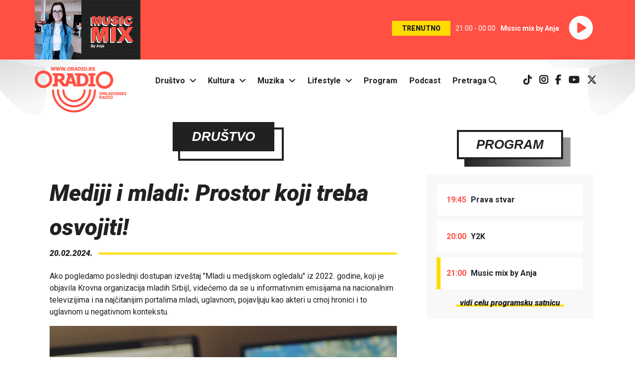

--- FILE ---
content_type: text/html; charset=UTF-8
request_url: https://oradio.rs/sr/vesti/drustvo/mediji-i-mladi-prostor-koji-treba-osvojiti-13515.html
body_size: 34183
content:
<!DOCTYPE html>
<html lang="sr">
	<head>
		<meta charset="utf-8">
		<meta name="viewport" content="width=device-width, initial-scale=1, shrink-to-fit=no">
		<link rel="preconnect" href="https://fonts.googleapis.com/" crossorigin>
<link rel="dns-prefetch" href="https://fonts.googleapis.com/">
<link rel="preconnect" href="https://fonts.gstatic.com/" crossorigin>
<link rel="dns-prefetch" href="https://fonts.gstatic.com/">
<link rel="preconnect" href="https://pptable.rtv.rs/" crossorigin>
<link rel="dns-prefetch" href="https://pptable.rtv.rs/">

				<title>Mediji i mladi: Prostor koji treba osvojiti! - oradio.rs</title>
		    		<meta name="keywords" content="mediji, mladi, omladinski mediji, srbija, region, bosna i hercegovina, makedonija" />
    				<meta name="description" content="Ako pogledamo poslednji dostupan izveštaj &quot;Mladi u medijskom ogledalu&quot; iz 2022. godine, koji je objavila Krovna organizacija mladih SrbijI, videćemo da se u informativnim emisijama na nacionalnim televizijima i na..." />
				<meta name="author" content="Oradio" />
		
<link rel="stylesheet" href="https://fonts.googleapis.com/css?family=Roboto:400,400i,700,700i,900,900i&display=swap&subset=latin-ext" >
<link rel="stylesheet" type="text/css" href="/files/assets/ui/theme2019/css/bootstrap.min.css" />
<link rel="stylesheet" type="text/css" href="/files/assets/ui/theme2019/css/common.css?ver=18" />
<!-- <link rel="stylesheet" type="text/css" href="/files/assets/ui/theme2019/libs/fa-5.15.4/all.min.css" />‚ -->
<link rel="stylesheet" href="/files/assets/ui/theme2019/libs/fa-6.5/css/all.min.css">
<link rel="stylesheet" href="https://unpkg.com/aos@2.3.1/dist/aos.css" >
		
<script rel="preload" as="script" type='text/javascript' src='https://pptable.rtv.rs/www/delivery/spcjs.php?id=4&amp;target=_blank'></script>
<script rel="preload" as="script" type="text/javascript" src="/files/assets/ui/theme2019/js/jquery-3.4.1.min.js"></script>
<script rel="preload" as="script" type="text/javascript" src="/files/assets/ui/theme2019/libs/sticky-kit/sticky-kit.min.js"></script>
<script rel="preload" as="script" type="text/javascript" src="/files/assets/ui/theme2019/js/chart-2.9.3.min.js"></script>
<script rel="preload" as="script" type="text/javascript" src="/files/assets/ui/theme2019/js/bootstrap.bundle.min.js"></script>
<script rel="preload" as="script" type="text/javascript" src="https://unpkg.com/aos@2.3.1/dist/aos.js"></script>

		<link rel="shortcut icon" href="/favicon.ico" type="image/x-icon" />
    <link rel="apple-touch-icon" sizes="144x144" href="/touch-icon-144x144.png" />
		<link rel="apple-touch-icon" sizes="114x114" href="/touch-icon-114x114.png" />
		<link rel="apple-touch-icon" sizes="72x72" href="/touch-icon-72x72.png" />
		<link rel="apple-touch-icon" href="/touch-icon-iphone.png" />

		<meta property="og:title" 				content="Mediji i mladi: Prostor koji treba osvojiti!" />
		<meta property="og:type"     		  content="article" />
		<meta property="og:site_name" 		content="Oradio - omladinski radio" />
		<meta property="article:author" 	content="https://www.facebook.com/Oradio.rs">
    <meta property="article:publisher" 	content="https://www.facebook.com/Oradio.rs">

				<meta property="og:description" 	content="Ako pogledamo poslednji dostupan izveštaj &quot;Mladi u medijskom ogledalu&quot; iz 2022. godine, koji je objavila Krovna organizacija mladih SrbijI, videćemo da se u informativnim emisijama na nacionalnim televizijima i na..." />
						<meta property="og:image"			content="https://oradio.rs/files/uploads/2021/06/media1.jpg" />
				    </head>
		<body class="vesti" id="top">
			<div class="container-fluid playerRow">
				<div class="playerRow"><div class="row"><div class="col-12"><div class="playerWrapper d-flex" id="onAirID"><div class="d-none d-sm-block"><img src="/files/uploads/2022/04/music-mix-by-anja-800x450.png" class="img-fluid onAirImage" rel="164981" alt="..."></div><div class="ml-auto my-auto onAirContainer"><span class="onAir">TRENUTNO</span><span class="onAirTime">21:00 - 00:00</span><span class="onAirProgramme">Music mix by Anja</span><span><a class="play-btn" href=""><i class="fas fa-play-circle"></i></a></span></div></div></div></div><script type="text/javascript">
      $(".fa-play-circle, .onAirImage, .onAir, .onAirTime, .onAirProgramme").on("click", function(e){e.preventDefault(); popupWindow("http://oradio.rs/sr/streamingWindow", "Streamin", 640, 285);});

      $(window).scroll(function() {
        if ($(this).scrollTop() > 250) {
          $('.playerRow').addClass("playerRowSmall");
        } else {
          $('.playerRow').removeClass("playerRowSmall");
        }
      });

      onAir();
      var getOnAir = window.setInterval(onAir, 4000);

      function onAir() {
        var startEndTime = $(".playerRow").find(".onAirTime").text().split("-");
        if (startEndTime.length > 1) {
          endTime = startEndTime[1];
          endTimeHourMin = endTime.split(":");
          endTimeHour = endTimeHourMin[0].trim();
          endTimeMin  = endTimeHourMin[1].trim();
          endTimeDate = new Date();
          endTimeDate.setHours(endTimeHour);
          endTimeDate.setMinutes(endTimeMin);
          endTimeDate.setSeconds("00");
          timeNext = Math.floor(endTimeDate.getTime()/1000);
          timeNowDate = new Date();
          timeNow = Math.floor(timeNowDate.getTime()/1000);
          if (timeNow >= timeNext) {
            $.get("/index.php/programme_schedule/component_programme_schedule/onAir/sr", function(r) {
              // console.log("~ Dobavljam šta je sledeće na programu. ~");
              programmeId = $(".onAirImage").attr("rel");
              // console.log(programmeId);
              newProgrammeId = $(r).find(".onAirImage").attr("rel");
              //console.log(newProgrammeId);
              // console.log(r);
              if (programmeId != newProgrammeId) {
                $("#onAirID").empty().hide().append(r).fadeIn(650);
                $(".fa-play-circle, .onAirImage, .onAir, .onAirTime, .onAirProgramme").on("click", function(e){e.preventDefault(); popupWindow("http://oradio.rs/sr/streamingWindow", "Streamin", 640, 285);});
              }
            });
          }
        }
      }
    </script></div>			</div>
			<div class="container-fluid">
					<div class="row"><header class="col-12 header mx-auto"><div class="row"><nav class="navbar navbar-expand-md"><div class="navbar-brand"><a href="/"><img class="mainLogo img-fluid" src="/files/assets/ui/theme2019/img/header/oradio-logo.png" alt="oradio Logo" title="oradio" /></a></div><button class="navbar-toggler" type="button" data-toggle="collapse" data-target="#mainMenu" aria-controls="mainMenu" aria-expanded="false" aria-label="Otvori meni"><i class="fas fa-bars fa-2x"></i></button><div class="collapse navbar-collapse" id="mainMenu"><ul class="navbar-nav mx-auto dropdown"><li class="nav-item"><a href="/sr/drustvo">Društvo</a><span class="dropdown-toggle" data-toggle="dropdown"><i class="fas fa-angle-down"></i></span><ul class="dropdown-menu"><li><a href="/sr/obrazovanje">Obrazovanje</a></li><li><a href="/sr/aktivizam">Aktivizam</a></li><li><a href="/sr/zdravlje">Zdravlje</a></li><li><a href="/sr/superheroj">Superheroj</a></li><li><a href="/sr/intervju">Intervju</a></li></ul></li><li class="nav-item dropdown"><a href="/sr/kultura">Kultura</a><span class="dropdown-toggle" data-toggle="dropdown"><i class="fas fa-angle-down"></i></span><ul class="dropdown-menu"><li><a href="/sr/film">Film</a></li><li><a href="/sr/pozoriste">Pozorište</a></li><li><a href="/sr/galerija">Galerija</a></li><li><a href="/sr/knjiga">Knjiga</a></li><li><a href="/sr/strip">Strip</a></li></ul></li><li class="nav-item dropdown"><a href="/sr/muzika">Muzika</a><span class="dropdown-toggle" data-toggle="dropdown"><i class="fas fa-angle-down"></i></span><ul class="dropdown-menu"><li><a href="/sr/festivali">Festivali</a></li></ul></li><li class="nav-item dropdown"><a href="/sr/lifestyle">Lifestyle</a><span class="dropdown-toggle" data-toggle="dropdown"><i class="fas fa-angle-down"></i></span><ul class="dropdown-menu"><li><a href="/sr/sport">Sport</a></li><li><a href="/sr/tehnologija">Tehnologija</a></li><li><a href="/sr/web">Web</a></li><li><a href="/sr/video-igre">Video igre</a></li><li><a href="/sr/zanimljivosti">Zanimljivosti</a></li><li><a href="/sr/putovanja">Putovanja</a></li><li><a href="/sr/kuhinja">Kuhinja</a></li><li><a href="/sr/stripovedac">Stripovedač</a></li><li><a href="/sr/ai">AI</a></li></ul></li><li class="nav-item"><a href="/sr/program">Program</a></li><li class="nav-item"><a href="/sr/podcasti">Podcast</a></li><li class="nav-item"><a href="/sr/pretraga">Pretraga <i class="fas fa-search"></i></a></li></ul><div class="socNetIcons"><ul class="socNetIconsList"><li><a href="https://www.tiktok.com/@oradio.rtv" target="_blank" rel="noopener" title="Oradio TikTok"><i class="fab fa-tiktok"></i></a></li><li><a href="https://instagram.com/oradio.rtv/" target="_blank" rel="noopener" title="Oradio Instagram"><i class="fab fa-instagram font-weight-bold"></i></a></li><li><a href="https://www.facebook.com/oradio.rs" target="_blank" rel="noopener" title="Facebook page Oradija"><i class="fab fa-facebook-f"></i></a></li><li><a href="https://www.youtube.com/channel/UCaJAnaJHzNkndUfGzZTbRKg" target="_blank" rel="noopener" title="Youtube kanal Oradija"><i class="fab fa-youtube"></i></a></li><li><a href="https://x.com/OradioRtv" target="_blank" rel="noopener" title="Oradio X"><i class="fab fa-x-twitter"></i></a></li></ul></div></div></nav></div><div class="adZone1"><script type="text/javascript">OA_show(19);</script></div></header></div>
			</div>
			<div class="container">
	  		<div id="wrapper" class="row">
					<div id="content" class="col-sm-12">
																															<div class="row" rel="row0">
																										<div class="col-md-8" rel="column0">
										<div class="">
																						<div class="singleArticle" class="row"><article id="newsContainer" class="col-md-12" data-aos="fade-up"  data-aos-duration="1000"><div class="tiC"><div class="tiO"><div class="ti"><h2>
						Društvo											</h2></div></div></div><h1>Mediji i mladi: Prostor koji treba osvojiti!</h1><div class="newsDateTime row"><div class="col-sm-12" style="display: flex;"><div class="my-auto" style="display: inline-flex;">20.02.2024.</div><div class="my-auto" style="display: inline-flex; width: 100%;"><hr></div></div></div><div><p>Ako pogledamo poslednji dostupan izveštaj "Mladi u medijskom ogledalu" iz 2022. godine, koji je objavila Krovna organizacija mladih SrbijI, videćemo da se u informativnim emisijama na nacionalnim televizijima i na najčitanijim portalima mladi, uglavnom, pojavljuju kao akteri u crnoj hronici i to uglavnom u negativnom kontekstu.</p>		</div><figure><img src="/files/uploads/2021/06/media1.jpg" alt="." class="img-fluid articlePicture" /></figure><div><p><em>Foto: Pixabay</em></p><p>To samo pokazuje jednu stvar, a to je da mladi danas nisu u fokusu velikih medija. Njihov položaj, problemi sa kojima se suočavaju svakog dana i krajnoj liniji njihovi stavovi o aktuelnim društvenim i političkim temama su tako potpuno skrajnuti, priča urednica Omladinskih novina <strong>Sanja Đukić</strong>.</p><p>"Često se mladi stavljaju u kontekst nekih negativnih ili loših vesti, međutim, toliko je zapravo vesti nam govore o nekim pozitivnim stvarima. Kada su u pitanju omladinskim mediji, oni zaista pokušavaju da prate grupu ljudi u kojoj zapravo i leži budućnost. Mi živimo u vremenu u kojem je sve brzo i instant. Za sve što se proizvodi je važno koliko donosi pregleda, pa naravno, na kraju i nekih finansijskih sredstava. Pitanje je da li mi danas više obraćamo pažnju na kvalitet ili na kvantitet i da li i dalje razlikujemo formu od suštine“, priča ona.</p><div class="insertedNews row"><h2 class="col-md-12 inT">OBRATI PAŽNJU</h2><div class="_singleNews col-md-6" data-news-href="/sr/vesti/drustvo/mlada-osoba-u-mejnstrim-medijima-ponovo-negativac-12611.html" data-category-href="/sr/drustvo/"><div class="_singleNewsImgContainer"><a href="/sr/vesti/drustvo/mlada-osoba-u-mejnstrim-medijima-ponovo-negativac-12611.html" target="_blank"><img src="/files/uploads/2023/03/mladiumedijskom2023.png" alt="" /></a></div><div class="trO"><div class="tr"><h3><a href="/sr/drustvo/" target="_blank">Društvo</a></h3></div></div><div class="_singleNewsDescContainer"><h2><a href="/sr/vesti/drustvo/mlada-osoba-u-mejnstrim-medijima-ponovo-negativac-12611.html" target="_blank">Mlada osoba u mejnstrim medijima ponovo negativac</a></h2></div></div><div class="_singleNews col-md-6" data-news-href="/sr/vesti/kultura/za-televiziju-najvise-vezana-starija-publika-13254.html" data-category-href="/sr/kultura/"><div class="_singleNewsImgContainer"><a href="/sr/vesti/kultura/za-televiziju-najvise-vezana-starija-publika-13254.html" target="_blank"><img src="/files/uploads/2020/01/tv1.jpg" alt="" /></a></div><div class="trO"><div class="tr"><h3><a href="/sr/kultura/" target="_blank">Kultura</a></h3></div></div><div class="_singleNewsDescContainer"><h2><a href="/sr/vesti/kultura/za-televiziju-najvise-vezana-starija-publika-13254.html" target="_blank">Za televiziju najviše vezana starija publika</a></h2></div></div></div><p>Kada govorimo o programu namenjenom mladima, televizije vrlo često u njega računaju i emisije namenjene, na primer, deci osnovnoškolskog uzrasta, a sve kako bi se ispunile kvote koje zahteva zakon. Deluje da veliki nemaju ni želje da se bave mladima, jer su oni, u neku ruku i najteža publika. Prema oceni urednika poratala Zoomer<strong> Nemanje Marinovića</strong>, sadržaj koji najbolje prolazi kod mladih jeste onaj koji oni sami kreiraju.</p><p>"Kada sadržaj krijeraju mladi, kada kontent za društvene mreže krijeraju mladi, oni jednostavno nemaju taj problem da izađu iz onoga što su stege tradicionalnih medija. Ono što je problem sa velikim medijima je to što oni uglavnom nemaju dodirnih tačaka sa mladima i to je najčešće sadržaj koji rade generacije koje rade već 30 godina u medijima. Onda to više izgleda kao onaj moment šta neko misli da zanima mladu osobu, a da to često nema nikakvih dodirnih tačaka", zaključuje Nemanja.</p><p><img title="tv3 jpg" src="/files/uploads/2020/01/tv3.jpg" alt="tv3 jpg" width="800" height="533" /></p><p><em>Ko je kome okrenuo leđa? (Foto: Pixabay)</em></p><p>Upravo to i jeste jedan od izazova sa kojima se omladinski mediji u Srbiji suočavaju. Jednostavno je nemoguće obuhvatiti sve mlade i sva njihova interesovanja i probleme. Tako nešto bi zahtevalo pravu malu armiju kreatora, što ni jedan mediji u našoj zemlji zbog, pre svega ograničenih finansija ne može da omogući. Čini se da se zato, svaki od omladinskih medija, pak obraća specifičnoj grupi mladih, smatra Marinović.</p><p>"Čak i omladinski mediji to postavljaju previše široko i nekako izbegavaju da kažu onu veliku istinu da se mi svi ipak obraćamo jednoj niši mladih, a ne apsolutno svim mladima. Oni su ili omladinske redakcije nekog većeg medija, ili su u potpunosti nezavisni, što znači da su financijski neisplativi, teško održivi i zavise od onoga što su projektne stvari. Mislim da upravo zato treba da onaj drugi deo koji nam daje slobodu, iskoristimo tako da što više uključimo perspektivu različitih grupa mladih", kaže on.</p><p><img title="novinepixabay jpg" src="/files/uploads/2021/05/novinepixabay.jpg" alt="novinepixabay jpg" width="800" height="529" /></p><p><em>Foto: Pixabay</em></p><p>Ni u drugim zemljama bivše Jugoslavije situacija nije bitno drugačija. U Sloveniji i Hrvatskoj, zakon dozvoljava Univerzitetima da budu osnivači medija. To su redakcije koje imaju sigurno finansiranje i mogu sebi da dozvole razne eksperimente i daju reč mladima koji imaju šta da kažu. Kod nas, na primer, takva zakonska mogućnost ne postoji, a slično je i u Bosni i Hercegovini.</p><p>Urednik Omladinskog programa BHRT-a, <strong>Vedran Prodić</strong> kaže da su za njihove emisije na programu nacionalog radija rezevisani uglavnom večernji termini, koji im pak pružaju određenu slobodu.</p><p>"Ako ste onaj medij koji, da tako kažem, malo slobodnije priča o nekim stvarima, verujem da je neka logika da te emisije ne budu baš u nekim udarnim terminima. Iz nekih vrlo lepih iskustava znam da mnogo ljudi to voli da sluša i želi da sluša. Neka povratna informacija koju često dobijem, ne samo od ljudi koji rade u medijima, da su jako fine reakcije o nekim stvarima kojima smo radili, o čemu se, na primer, nije pisalo, a što se kod nas, recimo, prvi put našlo", priča naš sagovornik.</p><p><img title="oradio" src="/files/uploads/2023/11/oradio.png" alt="oradio" width="800" height="500" /></p><p><em>Samo neke od naših emisija koje možeš slušati kad god poželiš...</em></p><p>Danas se borimo da u jakoj konkurenciji od par stotina televizija i portala i gomile društvenih mreža prvučemo pažnju mladih koji su veoma zahtevna publika. Oni tačno znaju šta žele, a ako im nisi interesantan, jednostavno će se okrenuti i otići. Veliki mediji kao da nemaju sluha za to i ne žele da se bave mladima i njihovim problemima. Publika je tu, prazan prostor postoji, treba ga osvojiti!</p><p><strong>M. L.</strong></p>		</div></article><section class="tags my-4" data-aos="fade-up"  data-aos-duration="1000"><h3 class="mb-3">Tagovi</h3><ul><li class="mr-2 mb-2"><a href="https://oradio.rs/sr/tag/koms">KOMS</a></li><li class="mr-2 mb-2"><a href="https://oradio.rs/sr/tag/mladi-u-medijima">mladi u medijima</a></li><li class="mr-2 mb-2"><a href="https://oradio.rs/sr/tag/omladinski-mediji">omladinski mediji</a></li><li class="mr-2 mb-2"><a href="https://oradio.rs/sr/tag/mediji">Mediji</a></li></ul></section><div data-aos="fade-up"  data-aos-duration="1000"><div class="col-sm-12"><div class="socNetButtons"><div class="fb-share-button mr-3"><a><i class="fab fa-facebook-f"></i>&nbsp;&nbsp;&nbsp;Podeli</a></div><div class="twitter-share-button mr-3"><a><i class="fab fa-twitter"></i>&nbsp;&nbsp;&nbsp;Tvituj</a></div></div></div><script type="text/javascript">
			var fbButton = document.getElementsByClassName('fb-share-button');
			var url = window.location.href;
			for ( var index = 0; index < fbButton.length; ++index) {
				fbButton[index].addEventListener('click', function() {
					window.open('https://www.facebook.com/sharer/sharer.php?u=' + url, 'facebook-share-dialog', 'width=800,height=600');
					return false;
				});
			}
			var twitterButton = document.getElementsByClassName('twitter-share-button');
			var url = window.location.href;
			for ( var index = 0; index < twitterButton.length; ++index) {
				twitterButton[index].addEventListener('click', function() {
					window.open('http://twitter.com/share?url=' + url, 'twitter-share-dialog', 'width=800,height=600');
					return false;
				});
			}
</script></div><div class="col-md-12" data-aos="fade-up"  data-aos-duration="1000"><div class="relatedNews"><div class="d-flex"><div class="my-auto d-inline-flex" style="width: 205px;">Možda te još zanima:</div><div class="my-auto d-inline-flex" style="width: 100%;"><hr></div></div></div><div class="fpArticles row"><div class="fpArticle col-sm-6"><div><a href="/sr/vesti/drustvo/televizija-radio-i-podkasti-evolucija-medija-kroz-generacije-14789.html"><img src="/files/uploads/2025/12/radio.png" alt="." title="Televizija, radio i podkasti: evolucija medija kroz generacije" class="img-fluid"></a></div><div class="trO"><div class="tr"><h3><a href="/sr/drustvo/">
																									Društvo																							</a></h3></div></div><h2><a href="/sr/vesti/drustvo/televizija-radio-i-podkasti-evolucija-medija-kroz-generacije-14789.html" title="Televizija, radio i podkasti: evolucija medija kroz generacije">Televizija, radio i podkasti: evolucija medija kroz generacije</a></h2><p>Tema nove epizode "Rose u podne" je kako tradicionalne medije doživljavaju generacija X i generacija Z. Na pitanja odgovaraju Marko&#8230;</p></div><div class="fpArticle col-sm-6"><div><a href="/sr/vesti/drustvo/mladi-u-srbiji-sloboda-izrazavanja-na-papiru-ogranicenja-u-praksi-14774.html"><img src="/files/uploads/2025/11/hr.png" alt="." title="Mladi u Srbiji: Sloboda izražavanja na papiru, ograničenja u praksi" class="img-fluid"></a></div><div class="trO"><div class="tr"><h3><a href="/sr/drustvo/">
																									Društvo																							</a></h3></div></div><h2><a href="/sr/vesti/drustvo/mladi-u-srbiji-sloboda-izrazavanja-na-papiru-ogranicenja-u-praksi-14774.html" title="Mladi u Srbiji: Sloboda izražavanja na papiru, ograničenja u praksi">Mladi u Srbiji: Sloboda izražavanja na papiru, ograničenja u praksi</a></h2><p>Beogradski centar za ljudska prava objavio je šesti Izveštaj o ljudskim pravima mladih u Srbiji za 2024. godinu. Cilj je&#8230;</p></div><div class="fpArticle col-sm-6"><div><a href="/sr/vesti/drustvo/aktivizam/mladi-u-srbiji-gase-televizore-tradicionalni-mediji-gube-trku-s-internetom-14626.html"><img src="/files/uploads/2020/02/drustvenemreze.jpg" alt="." title="Mladi u Srbiji gase televizore: tradicionalni mediji gube trku s internetom" class="img-fluid"></a></div><div class="trO"><div class="tr"><h3><a href="/sr/aktivizam/">
																									Aktivizam																							</a></h3></div></div><h2><a href="/sr/vesti/drustvo/aktivizam/mladi-u-srbiji-gase-televizore-tradicionalni-mediji-gube-trku-s-internetom-14626.html" title="Mladi u Srbiji gase televizore: tradicionalni mediji gube trku s internetom">Mladi u Srbiji gase televizore: tradicionalni mediji gube trku s internetom</a></h2><p>Mladi u Srbiji više skoro uopšte ne gledaju televiziju, novine su im potpuna nepoznanica, a radio medij koji slušaju u&#8230;</p></div><div class="fpArticle col-sm-6"><div><a href="/sr/vesti/drustvo/prijavi-se-za-fokus-grupu-o-programskom-sadrzaju-oradija-14266.html"><img src="/files/uploads/2025/01/baner2.png" alt="." title="Prijavi se za fokus grupu o programskom sadržaju Oradija!" class="img-fluid"></a></div><div class="trO"><div class="tr"><h3><a href="/sr/drustvo/">
																									Društvo																							</a></h3></div></div><h2><a href="/sr/vesti/drustvo/prijavi-se-za-fokus-grupu-o-programskom-sadrzaju-oradija-14266.html" title="Prijavi se za fokus grupu o programskom sadržaju Oradija!">Prijavi se za fokus grupu o programskom sadržaju Oradija!</a></h2><p>Ako si mlada osoba iz Vojvodine, Oradio i KOMS te pozivaju da učestvuješ u kreiranju programa za mlade, kroz učešće&#8230;</p></div><div class="fpArticle col-sm-6"><div><a href="/sr/vesti/drustvo/nastavlja-se-turneja-youth-voices-vojvodina-calling-stizemo-u-sombor-14188.html"><img src="/files/uploads/2024/12/zrenjanin-mladi-oradio.jpg" alt="." title="Nastavlja se turneja &quot;Youth Voices: Vojvodina Calling&quot;, stižemo u Sombor!" class="img-fluid"></a></div><div class="trO"><div class="tr"><h3><a href="/sr/drustvo/">
																									Društvo																							</a></h3></div></div><h2><a href="/sr/vesti/drustvo/nastavlja-se-turneja-youth-voices-vojvodina-calling-stizemo-u-sombor-14188.html" title="Nastavlja se turneja &quot;Youth Voices: Vojvodina Calling&quot;, stižemo u Sombor!">Nastavlja se turneja "Youth Voices: Vojvodina Calling", stižemo u Sombor!</a></h2><p>U sklopu projekta "Youth Voices: Vojvodina Calling" Oradio nastavlja turneju po Vojvodini i stiže u Sombor, u nadi da će&#8230;</p></div><div class="fpArticle col-sm-6"><div><a href="/sr/vesti/drustvo/poziv-za-inovativne-projekte-mladih-i-medija-civilnog-drustva-13796.html"><img src="/files/uploads/2024/05/pozivzaorganizacijecivilnogdrustva-bos.jpg" alt="." title="Poziv za inovativne projekte mladih i medija civilnog dru&scaron;tva" class="img-fluid"></a></div><div class="trO"><div class="tr"><h3><a href="/sr/drustvo/">
																									Društvo																							</a></h3></div></div><h2><a href="/sr/vesti/drustvo/poziv-za-inovativne-projekte-mladih-i-medija-civilnog-drustva-13796.html" title="Poziv za inovativne projekte mladih i medija civilnog dru&scaron;tva">Poziv za inovativne projekte mladih i medija civilnog društva</a></h2><p>Beogradska otvorena škola (BOŠ) raspisala je Poziv za podnošenje projektnih ideja (concept note) u okviru programa finansijske podrške partnerstvima između medija&#8230;</p></div></div></div><script type="text/javascript">
		$(".newsText a").attr("target", "_blank");
		$('iframe[src*="youtube.com"]').addClass("embed-responsive-item").wrap('<div class="embed-responsive embed-responsive-16by9"></div>');
		$("#newsContainer img").addClass("img-fluid");
		$("audio").parent().css("text-align", "center");
	</script></div>
										</div>
									</div>
																										<div class="col-md-4" rel="column1">
										<div class="mysticky">
																							<div class="adZone2 aos-init aos-animate" data-aos="fade-up" data-aos-duration="1000">
													<script type="text/javascript">OA_show(20);</script>
												</div>
																							<div class="onProgramme rightColumnItem row" data-aos="fade-up"  data-aos-duration="1000"><div class="tgO"><div class="tg"><h3><a href="https://oradio.rs/sr/program">Program</a></h3></div></div><div class="col-sm-12 oPContainer"><ul><li><span>19:45</span> Prava stvar</li><li><span>20:00</span> Y2K</li><li class="oPOnAir"><span>21:00</span> Music mix by Anja</li></ul><div class="moreLink c"><a class="bi px-2 fancyYellow" href="https://oradio.rs/sr/program">vidi celu programsku satnicu</a></div></div></div>
<div class="rightColumnItem poll row" data-aos="fade-up"  data-aos-duration="1000"><div class="tgO"><div class="tg"><h3>Anketa</h3></div></div><input type="hidden" value="121" id="poll" name="poll" /><div class="pollContainer"><div class="pQuestion"><p>Koji je put izlaska iz aktuelne društvene krize u Srbiji ?</p></div><div class="pollResult"><div class="answerContainer"><div class="answerItem"><input type="radio" class="pollAnswerButton" name="answers" value="819"><label class="pollAnswerText">Hitno raspisivanje parlamentarnih izbora</label></div><div class="answerItem"><input type="radio" class="pollAnswerButton" name="answers" value="820"><label class="pollAnswerText">Obustava blokada fakulteta i normalizacija nastave</label></div><div class="answerItem"><input type="radio" class="pollAnswerButton" name="answers" value="821"><label class="pollAnswerText">Dijalog</label></div><div class="answerItem"><input type="radio" class="pollAnswerButton" name="answers" value="822"><label class="pollAnswerText">Ispunjenje svih studentskih zahteva</label></div><div class="answerItem"><input type="radio" class="pollAnswerButton" name="answers" value="823"><label class="pollAnswerText">Sila</label></div></div><div class="pollCommands"><input type="button" class="bi px-2 castAVote fancyYellow" name="" value="Glasaj" /><input type="button" class="bi px-2 seeResults fancyPink" name="" value="Rezultati" /></div></div><canvas id="pollChart" width="300" height="400"></canvas></div><script type="text/javascript">

		$(".poll").on("click", ".pollAnswerButton", function() {
			$(".answerItem").removeClass("selectedAnswer");
			$(".answerItem").find("input").attr("checked", "");
			$(this).parent().toggleClass("selectedAnswer");
			$(this).attr("checked", "checked");
		});

		$(".castAVote").on("click", "", function() {
			vote = $(".selectedAnswer input").val();
			if (vote) {
				poll = $("#poll").val();
				$.post("/index.php/poll/component_poll/castAVote/", {data : vote, poll : poll}, function (data) {
					results = getResults();
				});
			} else {
				alert("Izaberite jedan od ponuđenih odgovora.");
			}
		});

		$(".seeResults").on("click","", function () {getResults();});

		function getResults() {
			poll = $("#poll").val();
			$.post("/index.php/poll/component_poll/getResults/", {data : poll}, function (result) {
				$(".pollResult").empty();
				$("#pollChart").css("display", "block");

				result = JSON.parse(result);
				// console.log(result);
				totalVotes = 0; pollData = []; pollLabels = [];
				for (i=0; i<result.length; i++) {totalVotes = totalVotes + parseInt(result[i].votes);}
				for (i=0; i<result.length; i++) {
					percent = (result[i].votes/totalVotes)*100;
					pollData.push(result[i].votes);
					pollLabels.push(result[i].answer);
				}
				// console.log(pollData);
				var ctx = document.getElementById('pollChart');
				var myChart = new Chart(ctx, {
				    type: 'pie',
				    data: {
				        labels: pollLabels,
				        datasets: [{
				            data: pollData,
				            backgroundColor: ['#FF4949', '#FFBD39', '#930077', '#E4007C', '#090088', '#032D3C']
				        }]
				    },
				    options: {
								hoverBorderWidth : 2,
				        scales: {
				            yAxes: [{
				                ticks: {
				                    display: false
				                },
												gridLines: {
											 		drawBorder: false,
											 		display: false
									 			}
				            }],
				        },
								tooltips : {
									xPadding : 20,
									yPadding : 20,
									callbacks: {
                      label: function(tooltipItem, data) {
                          var allData = data.datasets[tooltipItem.datasetIndex].data;
                          var tooltipLabel = data.labels[tooltipItem.index];
                          var tooltipData = allData[tooltipItem.index];
                          var total = 0;
                          for (var i in allData) {
                              total += parseFloat(allData[i]);
                          }
                          var tooltipPercentage = Math.round((tooltipData / total) * 100);
                          return tooltipLabel + ': ' + tooltipPercentage + '%';
                      }
                  },
									bodyFontSize : 15
								},
								legend : {
									align : 'start',
									labels : {
										fontSize : 15
									}
								},
				    }
				});
			});
		}

		$(document).ready(function() {
			if (0 == $("#poll").val()) {
				getResults();
			}
		});
	</script></div>
<div class="row rightColumnItem" data-aos="fade-up"  data-aos-duration="1000"><div class="tgO"><div class="tg"><h3><a href="https://instagram.com/oradio.rtv" target="_blank" rel="noreferrer">Insta Feed</a></h3></div></div><div style="clear: both;"></div></div>
										</div>
									</div>
															</div>
													  			</div>
	  		</div>
  		</div>
			<div class="container-fluid">
				<div class="row"><div class="col-sm-12 text-center py-4 mt-3"><img src="/files/assets/ui/theme2019/img/footer/oradio-logo-dark.jpg" alt="Oradio logo" class="img-fluid"></div></div><footer id="footer" class="row"><div class="col-sm-12 text-center"><p>Zapratite nas:</p><ul class="footerSocIcons"><li><a href="https://www.tiktok.com/@oradio.rtv/" target="_blank" rel="noopener" title="Oradio TikTok"><i class="fab fa-tiktok"></i></a></li><li><a href="https://instagram.com/oradio.rtv/" target="_blank" rel="noopener" title="Oradio Instagram"><i class="fab fa-instagram"></i></a></li><li><a href="https://www.facebook.com/oradio.rs" target="_blank" rel="noopener" title="Facebook page Oradija"><i class="fab fa-facebook-f"></i></a></li><li><a href="https://www.youtube.com/channel/UCaJAnaJHzNkndUfGzZTbRKg" target="_blank" title="Youtube kanal Oradija"><i class="fab fa-youtube"></i></a></li><li><a href="https://x.com/OradioRtv" target="_blank" rel="noopener" title="Oradio X"><i class="fab fa-x-twitter"></i></a></li></ul><p>Preuzmite naše aplikacije:</p><ul class="footerSocIcons"><li><a href="https://play.google.com/store/apps/details?id=com.rtv2.oradio" target="_blank" title="Oradio Android App"><i class="fab fa-android"></i></a></li><li><a href="https://apps.apple.com/hr/app/oradio-omladinski-radio/id1488734549" target="_blank" title="Oradio iOS App"><i class="fab fa-apple"></i></a></li></ul><ul class="footerMenu"><li><a href="/sr/drustvo">Društvo</a></li><li><a href="/sr/kultura">Kultura</a></li><li><a href="/sr/muzika">Muzika</a></li><li><a href="/sr/lifestyle">Lifestyle</a></li><li><a href="/sr/program">Program</a></li><li><a href="/sr/podcast">Podcast</a></li><li><a href="/sr/pretraga">Pretraga</a></li><li><a href="/sr/impressum">Impressum</a></li><li><a href="/sr/o-nama">O nama</a></li></ul><p class="footerAddress">
				Oradio<br>
				Kamenički put 45<br>
				21132 Novi Sad - Petrovaradin, Srbija<br>
				+381 21 290 25 90<br><a href="mailto:oradio.rtv@gmail.com">oradio.rtv@gmail.com</a></p><p class="footerRTV"><a href="https://www.rtv.rs/" target="_blank"><img src="/files/assets/ui/theme2019/img/footer/rtv-logo.png" class="img-fluid" alt="RTV"></a><p><ul class="footerCopyright"><li>&copy; 2025 Oradio</li><li><a href="/sr/uslovi-preuzimanja">Uslovi preuzimanja</a></li><li><a href="/sr/politika-privatnosti">Politika privatnosti</a></li></ul></div></footer><div class="toTop"><a href="#top"><i class="fas fa-arrow-up fa-2x"></i></a></div><script type="text/javascript">
$(window).scroll(function() {
	if ($(this).scrollTop() < 1250) {
		$('.toTop').hide();
	} else {
		$('.toTop').show();
	}
});
</script>
				<!--  -->
			</div>

			<script type="text/javascript" src="/files/assets/ui/default-theme/js/front-main.js"></script>
  			<script async src="https://www.googletagmanager.com/gtag/js?id=G-RFLYQJ821N"></script>
	<script>
		window.dataLayer = window.dataLayer || [];
		function gtag(){dataLayer.push(arguments);}
		gtag('js', new Date());
		gtag('config', 'G-RFLYQJ821N');
	</script>

<!-- Global site tag (gtag.js) - Google Analytics -->
			<script>
			$(document).ready(function() {
				AOS.init();
				if (window.innerWidth > 768) {$(".mysticky").stick_in_parent({offset_top : 65});}
			})
			</script>
    </body>
</html>


--- FILE ---
content_type: text/html; charset=UTF-8
request_url: https://oradio.rs/index.php/programme_schedule/component_programme_schedule/onAir/sr
body_size: 466
content:
<div class="d-none d-sm-block">
  <img src="/files/uploads/2022/04/music-mix-by-anja-800x450.png" class="img-fluid onAirImage" rel="164981" alt="...">
</div>
<div class="ml-auto my-auto onAirContainer">
  <span class="onAir">TRENUTNO</span>
  <span class="onAirTime">21:00 - 00:00</span>
  <span class="onAirProgramme">Music mix by Anja</span>
  <span>
    <a class="play-btn" href="">
      <i class="fas fa-play-circle"></i>
    </a>
  </span>
</div>


--- FILE ---
content_type: text/html; charset=UTF-8
request_url: https://oradio.rs/index.php/programme_schedule/component_programme_schedule/onAir/sr
body_size: 466
content:
<div class="d-none d-sm-block">
  <img src="/files/uploads/2022/04/music-mix-by-anja-800x450.png" class="img-fluid onAirImage" rel="164981" alt="...">
</div>
<div class="ml-auto my-auto onAirContainer">
  <span class="onAir">TRENUTNO</span>
  <span class="onAirTime">21:00 - 00:00</span>
  <span class="onAirProgramme">Music mix by Anja</span>
  <span>
    <a class="play-btn" href="">
      <i class="fas fa-play-circle"></i>
    </a>
  </span>
</div>


--- FILE ---
content_type: text/css
request_url: https://oradio.rs/files/assets/ui/theme2019/css/common.css?ver=18
body_size: 25632
content:
html { scroll-behavior: smooth;}
body {background-color: #fff !important; font-family: 'Roboto', Arial, Helvetica, sans-serif;}
a, a:hover {text-decoration: none; color: #212121;}
figure {margin:0;}
audio {width: 100%; margin: 5px auto;}

/* Fancy linkovi */
.fancyYellow {background-image: linear-gradient(120deg, #FFDC00 0%, #FFDC00 100%); background-repeat: no-repeat; background-size: 100% 0.25em; background-position: 0 88%; transition: background-size 0.25s ease-in;}
.fancyYellow:hover {background-size: 100% 100%;}
.fancyWhite {background-image: linear-gradient(120deg, #fff 0%, #fff 100%); background-repeat: no-repeat; background-size: 100% 0.25em; background-position: 0 88%; transition: background-size 0.25s ease-in;}
.fancyWhite:hover {background-size: 100% 100%;}
.fancyPink {background-image: linear-gradient(120deg, #FFD9D6 0%, #FFD9D6 100%); background-repeat: no-repeat; background-size: 100% 0.25em; background-position: 0 88%; transition: background-size 0.25s ease-in;}
.fancyPink:hover {background-size: 100% 100%;}

/* Naslovi */
.tiC {text-align: center;}
.tgO, .tiO  {position: relative; left: 15px; top: 15px; margin: 0 auto; margin-bottom: 30px; display: inline-block;}
.tg, .ti {border: 4px solid #212121; padding: 10px 35px;  text-align: center; margin: 0 auto; left: -15px; top: -15px; position: relative; }
.trO {text-align: center; position: relative; top: -15px;}
.tr {background: #FF5043; display: inline-block; }
.tr h3 {color: #fff; margin-bottom: 0; padding: 7px 24px; font-weight: 900; font-size: .875rem; text-transform: uppercase;}
.tg {background: #fff;}
.tgO {background: transparent linear-gradient(90deg, #212121 0%, #999999 100%) 0% 0% no-repeat padding-box;}
.ti {background: #212121;}
.tiO {background: #fff; border: 4px solid #212121;}
.tg h3, .ti h3, .tg h2, .ti h2, .ti h1 {margin: 0;font-weight: bold; text-transform: uppercase; font-size: 1.625rem; display: inline; font-style: italic;}
.tg h3, .tg h2, .tg a {color: #212121; font-family: 'Roboto Black', sans-serif;}
.ti h1, .ti h2, .ti h3, .ti a {color: #fff; font-family: 'Roboto Black', sans-serif;}
.tr a {color: #fff;}

/* Jutiliti */
.b {font-weight: bold; }
.c {text-align: center;}
.bi {font-style: italic; font-weight: 900;}
.rightColumnItem {margin-bottom: 20px;}
.moreLink {cursor: pointer;}
.mysticky {align-self:flex-start;}
.fb-share-button {height: 37px;  background: #3E5B94;  border-color: #3E5B94;  border-radius: 0px;  padding: 8px 16px 8px 10px;  display: inline-block; color: #fff; cursor: pointer;}
.twitter-share-button {height: 37px; background: #17ACE9; border-color: #17ACE9; border-radius: 0px; padding: 8px 16px 8px 10px; display: inline-block;  color: #fff; cursor: pointer;}
.podcast-button {height: 37px;  background: #212121;  border-color: #212121;  border-radius: 0px;  padding: 8px 13px;  display: inline-block; color: #fff;}
.podcast-button a {color: #f8f8f8;}
/* Efekat blica */
.fpArticle img:hover, .phItem img:hover, .lAfCMain img:hover, .lAfCSecondary img:hover {opacity: 1; -webkit-animation: flash 2s; animation: flash 2s;}
@-webkit-keyframes flash {
	0% {opacity: .9;}
	100% {opacity: 1;}
}
@keyframes flash {
	0% {opacity: .9;}
	100% {opacity: 1;}
}

/* Sadržaj */
#wrapper {margin-top: 30px;}
.column1 {padding: 0 40px;}

/* Glavni plejer */
.fa-play-circle, .onAirImage, .onAir, .onAirTime, .onAirProgramme {cursor: pointer;}
.play-btn {position: relative;  margin-left: 10px; margin-right: 5px; font-size: 48px; top: 7px;}
/* .play-btn:before {content:""; position: absolute; top:9px; left: 0px; width: 48px; height: 48px; border: 2px solid #fff; border-radius: 50%; -webkit-animation:my_zoom 3s linear .5s infinite;animation:my_zoom 3s linear .5s infinite;} */
.fa-play-circle {position: relative; top: 5px; color: #fff;}
.play-icon { color: #fff; font-size:36px; position:relative; }
@-webkit-keyframes my_zoom{ 0% {-webkit-transform:scale(1);transform:scale(1);opacity:.6} 100% {-webkit-transform:scale(1.3);transform:scale(1.3);opacity:0}}@keyframes my_zoom{0%{-webkit-transform:scale(1);transform:scale(1);opacity:.6}100%{-webkit-transform:scale(1.3);transform:scale(1.3);opacity:0}}

.playerRow {background: #FF5043; position: fixed; top: 0; left: 0; width: 100%; z-index: 30;  -webkit-transition: all 0.6s ease; transition: all 0.6s ease; }
.playerRowSmall {box-shadow: 0 0 9px #818181;}

.onAirImage { -webkit-transition: all 0.4s ease; transition: all 0.4s ease;}
.playerRow .onAirImage {height: 120px;}
.playerRowSmall .onAirImage {height: 65px !important;}
.playerRow .onAirContainer {height: 100px;}
.playerRowSmall .onAirContainer {height: 65px; margin-top: -13px !important;}

.headerWrapper { margin: 0;}
.onAirContainer {font-size: .875rem;}
.onAirContainer span {margin-right: 10px;}
.playerWrapper {margin: 0px auto; color: #fff;  -webkit-transition: all 0.4s ease; transition: all 0.4s ease;}
.onAir {font-weight: 900; background-color: #FFDC00;  padding: 7px 20px; color: #212121;}
.onAirTime  {font-weight: normal;}
.onAirProgramme {font-weight: bold;}
.socNetIcons ul li {display: inline-block;}

/* Glavni meni */
.navbar {padding: 0px 0rem; width: 100%;}
.dropdown-toggle {cursor: pointer; padding-left: 4px;}
.dropdown-toggle::after {border: none;}
.nav-item {padding: 0 .5rem;}
.nav-item a {color: #212121; font-weight: 600; padding-right: 5px;}
.nav-item a:hover {}
.dropdown-menu  {border: 0; padding: 0; margin: 0; box-shadow: 0 0 3px #ccc;}
.dropdown-menu li {padding: 1.2rem 2rem; border-radius: 0;}
.navbar-toggler {padding: 0; margin: 0;}

/* Header */
.header {position: relative;}
.socNetIconsList {margin: 0; padding: 0;}
.socNetIconsList i {color: #212121;}

/* Glavna vest */
.mainArticle {margin-bottom: 30px; position: relative; }
.maText {background: #212121 url("/files/assets/ui/theme2019/img/mainNews/pattern-header.png") repeat;}
.maTextTitle {position: absolute;}
.maTextTitle h1 {font-size:2.875rem; line-height: 4.3125rem;}
.maTextTitle h1 a {color: #fff; font-weight: 900; font-style: italic; text-shadow: 0px 1px 2px #000; box-decoration-break: clone;
    -webkit-box-decoration-break: clone;}
.maTextTitle p {color: #fff; text-shadow: 0px 1px 2px #000; font-weight: 900;}
.maMedia {background: #F8F8F8;}
.maTextOuter {width:50%; height: 100%; background: rgba(0, 0, 0, .50) url(/files/assets/ui/theme2019/img/mainNews/pattern-header.png) repeat; position: absolute;}

.gvImg {position: relative;}
.gvImgO {border: 4px solid #212121;  width: 800px; position: relative; top: 15px; left: -160px; background: #fff;}

/* Ostale vesti */
.fpArticles {margin-top: 10px;}
.fpArticle {margin-bottom: 1.865rem;}
.fpArticle h2 { line-height: 2.4375rem; margin-bottom: 1.4rem;}
.fpArticle h2 a {font-weight: 900; font-style: italic; font-size: 1.625rem;  text-decoration: none;
  background-image: linear-gradient(to right, #212121 0, #212121 100%);
  background-position: 0 1.1em;
  background-size: 0% 100%;
  background-repeat: no-repeat;
  transition: background .4s;}
.fpArticle h2 a:hover {background-size: 100% 100%;}

.fpArticle p {font-weight: bold; font-size: 1rem; line-height: 1.5rem; margin-bottom: 0;}

/* Poslednji podcasti */
.phItem {margin-bottom: 2rem; padding: 0 20px;}
.phTitle {position: relative; top: 85px; text-align: center; margin-top: -85px;}
.ph {background-color: #FFDC00;}
.pHpDate {font-size: 1.625rem; color: #FF5043; font-weight: 900; font-style: italic; line-height: 39px;}
.pHpTitle {font-size: 1.625rem; color: #212121; font-weight: 900; font-style: italic; line-height: 39px; text-decoration: none;
  background-image: linear-gradient(to right, #212121 0, #212121 100%);
  background-position: 0 1.1em;
  background-size: 0% 100%;
  background-repeat: no-repeat;
  transition: background .4s;
}
.pHpTitle:hover, .phTitle:active {background-size: 100% 100%;}
#loadMorePodcasts {cursor: pointer;}
/* Poslednje vesti iz kategorije */
.lAfCMainTitle {position: relative; margin-top: -35px; top: 65px; z-index: 10;}
.lAfCMain {background: #F8F8F8; padding: 13% 50px;}
.lAfCMain h3 {margin-top: 20px;}
.lAfC h3 a {font-size: 1.625rem; color: #212121; font-weight: 900; font-style: italic; line-height: 39px; text-decoration: none;
  background-image: linear-gradient(to right, #212121 0, #212121 100%);
  background-position: 0 1.1em;
  background-size: 0% 100%;
  background-repeat: no-repeat;
  transition: background .4s;
}
.lAfC h3 a:active, .lAfC h3 a:hover {background-size: 100% 100%;}
.lAfCSecondary {padding: 50px 15px 50px 50px;}
.lAfCSecondary .row {padding: 10px 0;}

/* Jedna vest */
.singleArticle h1 {font-size: 2.875rem; color: #212121; font-weight: 900; font-style: italic; line-height: 69px; margin: 1rem 0 0 0;}
.singleArticle .newsDateTime {margin-bottom: 1rem; font-weight: 900; font-style:italic;}
.singleArticle hr {background-color:#FFDC00; height: 4px; border: 0; margin-left: 12px; width: 100%;}
.singleArticle p {color: #212121;}
.singleArticle p a {padding: 0 2px; background-image: linear-gradient(120deg, #FFDC00 0%, #FFDC00 100%); background-repeat: no-repeat; background-size: 100% 0.25em; background-position: 0 88%; transition: background-size 0.25s ease-in;}
.singleArticle p a:hover {background-size: 100% 100%;}
.singleArticle figure {margin-bottom: 1rem;}

/* Vest u vesti */
.insertedNews { background: transparent url('/files/assets/ui/theme2019/img/singleNews/vesti-u-vesti.jpg'); padding: 1.4rem 1.4rem 0 1.4rem; margin-bottom: 1rem;}
._singleNews { padding: 1.5rem 1.5rem 0 1.5rem; }

._singleNews h2 { line-height: 2.4375rem; margin-bottom: 1.4rem;}
._singleNews h2 a {font-weight: 900; font-style: italic; font-size: 1.5rem;  text-decoration: none;
  background-image: linear-gradient(to right, #212121 0, #212121 100%);
  background-position: 0 1.1em;
  background-size: 0% 100%;
  background-repeat: no-repeat;
  transition: background .4s;}
._singleNews h2 a:hover {background-size: 100% 100%;}
.inT {text-align: center; font-weight: 900; font-style: italic; }
.inT:first-letter {color: #FF5043; }

/* ._singleNewsImgContainer {} */

.tags {padding: 0 15px;}
.tags ul {list-style-type: none; padding: 0;}
.tags li {display: inline-block; padding: 10px 14px; background: #DEDEDE; }
.tags li a { font-weight: bold; padding: 0 2px; background-image: linear-gradient(120deg, #FFDC00 0%, #FFDC00 100%); background-repeat: no-repeat; background-size: 100% 0.25em; background-position: 0 88%; transition: background-size 0.25s ease-in; white-space: nowrap}
.tags li a:hover {background-size: 100% 100%;}



.relatedNews {font-weight: 900; color: #212121; font-style: italic; line-height: 69px;}
.relatedNews hr {background-color: #DEDEDE; height: 4px; border: 0; margin-left: 12px; width: 100%;}

/* Jedan podcast */
.singlePodcast h1 {font-size: 2.875rem; color: #212121; font-weight: 900; font-style: italic; line-height: 69px; margin: 1rem 0 0 0;}
.singlePodcast .newsDateTime {margin-bottom: 1rem; font-weight: 900; font-style:italic;}
.singlePodcast hr {background-color:#FFDC00; height: 4px; border: 0; margin-left: 12px; width: 100%;}
.singlePodcast p {color: #212121;}
.singlePodcast figure {margin-bottom: 1rem; text-align: center;}
.podcastAudio {width: 100%;}
.spPodcasts h2  {font-weight: 900; font-style: italic; font-size: 1.625rem; margin: 1.4rem 0;}
.spPodcasts h2 span {color: #FF5043; text-decoration: none; }
.relatedPodcast hr {background-color: #DEDEDE; height: 4px; border: 0; margin-left: 12px;width: 100%;}

/* Kalendar događaja */
.eventsCalendarContainer table {font-weight: bold; width: 100%; table-layout: fixed}
.eventsCalendarContainer td {text-align: center; border: 1px solid #fff;}
.eventsCalendarContainer th {text-align: center;}
.eventsCalendarContainer .event {background: #FF5043; color: #fff; font-weight: normal; cursor: pointer;}
.eventsCalendarContainer .days {font-size: .9rem;  background: #F8F8F8;}
.eventsCalendarContainer .eventsCalHeading {background: #f8f8f8;}
.eventsCalendarContainer .eventsCalHeading th {padding: 14px 12px;}
.popover-body {background-color: #212121; color: #fff;}
.popover-body a {color: #fff; font-weight: bolder; font-size: 1rem}
.popover .arrow:before, .popover .arrow:after {border-top-color: #212121;}
.eventTitle {margin: 5px 0 5px 0;}

/* Programska satnica */
.oPContainer{background: #F8F8F8; padding: 20px;}
.oPContainer ul {list-style: none; padding: 0;}
.oPContainer ul li {padding: 20px; background: #fff; font-weight: bold; font-size: 1rem; margin-bottom: 10px;}
.oPContainer ul li span {color: #FF5043; margin-right: 5px;}
.oPOnAir {border-left: 8px solid #FFDC00; padding-left: 12px !important;}
.programmeSchedule h1 {font-size: 2.855rem; color: #212121; font-weight: 900; font-style: italic; line-height: 69px; margin:0 0 1rem 0; letter-spacing: -0.9px; }
.programmeSchedule .nav-item {margin: 0 !important; padding: 0 !important; width: 14.28%; text-align: center; font-weight: bold;}
.programmeSchedule .nav-tabs {border: 0;}
.programmeSchedule .nav-item a {padding: 0; line-height: 1.75rem;}
.programmeSchedule .nav-link {border: 0;}
.programmeSchedule .selectedDay {border-bottom: 6px solid #FF5043}
.pSItems {margin: 0 0 1rem 0; padding: 0;}
.pSItem {padding: 1.25rem; font-weight: bold;}
.pSItem:nth-child(odd) {background: #f8f8f8;}
.psItem:nth-child(even) {background: #fff;}
.pSItemTime {color: #FF5043; margin-right: 1.5rem;}
.pSIOnAir {border-left: 8px solid #FFDC00; padding-left: .7rem !important;}

/* Poll */
.pQuestion {padding: 1.25rem; font-weight: 900; text-align: center; font-size: 1rem; line-height: 1.5rem; background: #F8F8F8; margin-bottom: 20px;}
.pQuestion  p {margin: 0;}
.answerItem  label {margin: 0 0 0 0.7rem; display: inline !important;}
.answerItem {padding: 1.25rem; background: #F8F8F8; margin-bottom: 10px; font-weight: bold;}
.pollContainer { margin-bottom: 20px; width: 100%;}
.pollCommands {text-align: center;}
.castAVote {border: 0; background-color: transparent; margin-right: 10px; }
.seeResults {border: 0; background-color: transparent;}
.selectedAnswer {background: #FEEBEA; color: #FF5043;}
.pollAnswerButton:after {
       width: 18px; height: 18px; border-radius: 18px; top: -2px; left: -1px; position: relative; background-color: #fff;
       content: ''; display: inline-block;  visibility: visible;  border: 1px solid #dedede;}
.selectedAnswer input:after {
      width: 18px; height: 18px; border-radius: 18px; top: -2px; left: -1px; position: relative; background-color: #FF5043;
      content: ''; display: inline-block;  visibility: visible;  border: 4px solid white;}
#pollChart {display: none;}

/* Album nedelje */
.album h2 {line-height: 1rem;}
.album h2 a {color: #212121; font-size: 1rem; font-weight: 900; text-decoration: none;}
.albumContainer {padding: 20px; background-color: #F8F8F8;}

/* Html strana */
.htmlPage h1 {font-size: 2.875rem; color: #212121; font-weight: 900; font-style: italic; line-height: 69px; margin: 1rem 0 0 0; margin-bottom: 20px;}

/* Podnožje */
#footer {padding: 90px 80px 20px 80px; background: #212121 url("/files/assets/ui/theme2019/img/footer/oradio-radial-footer.png") top -20px right -420px no-repeat; color: #F8F8F8; font-weight: bold; margin-top: 20px;}
#footer a {color: #f8f8f8; text-decoration: none;}
#footer ul {padding: 0;}
#footer ul:focus {outline: #FF5043 auto 1px;}
#footer ul {}
#footer li {display: inline-block; margin: 0 10px;}
.footerSocIcons {margin-top: 1rem;}
.footerSocIcons i {color: #f8f8f8; font-weight: normal; font-size: 1.4rem;}
.footerMenu {margin: 60px 0;}
.footerRTV {margin: 50px 0;}
.footerAddress a  {color: #FF5043 !important;}
.footerCopyright, .footerCopyright a {color: #DEDEDE !important; font-size: .875rem;}
.toTop {position: fixed; right: 30px; bottom: 30px; display: none;}
.toTop a { color: #FF5043;}

/* App info - informacija o aplikacijama */
#appInfo {font-weight: 900; font-style: italic;position: fixed; bottom: 0; background: rgba(0,0,0,.8); color: #f8f8f8; width: 100%;}
#appInfo a {color: #f8f8f8; text-decoration: underline;}
#appInfo p  {margin: 1.2rem;}
#appInfo .close {text-shadow: none; color: #f8f8f8; opacity: 1; position: absolute; top: 5px; right: 10px; outline: none;}

/* Mladi i RTV */
#mediaRtvRsContainer h3 a {font-size: 1.625rem; color: #212121; font-weight: 900; font-style: italic; line-height: 39px; text-decoration: none;
  background-image: linear-gradient(to right, #212121 0, #212121 100%);
  background-position: 0 1.1em;
  background-size: 0% 100%;
  background-repeat: no-repeat;
  transition: background .4s;
}
#mediaRtvRsContainer h3 a:active, #mediaRtvRsContainer h3 a:hover {background-size: 100% 100%;}

.oInstaImage {background-size: cover; background-position: center; cursor: pointer; display: block; background-repeat: no-repeat;}
.oInstaImage {border: 2px solid #fff; width: 33%; height: 100px; float:left}
#igMediaItems {padding-bottom: 10px; min-height: 305px;}
#igMediaItems div {padding: 0; margin: 0;}



/* adZone2 */
.adZone2 {text-align: center; margin: 10px auto; max-width: 300px; margin-bottom: 20px;}
.adZone2 img {width: 100%; height: auto;}

@media (max-width: 575.98px) {
	.onAir {padding: 5px 10px;}
	.onAirContainer span {font-size: 0.71rem; margin-right: 5px;}
  .header {max-width: 100%; margin-top: 70px; margin-bottom: 10px;}
  .navbar-brand {margin-right: 5px; width: 60%; height: auto;}
  .navbar {padding: 10px 20px;}
  .nav-item {margin: .5rem 0;}
  .dropdown-menu {box-shadow: none;}
  .dropdown-menu li {padding: 0.6rem 1rem;}
  .socNetIcons {text-align: center;}
  .socNetIcons li {margin: 0 10px;}
  .playerWrapper {padding: 0px 0 15px 0;}
	.playerRow .onAirContainer {height: 40px; margin: 0px auto !important;}
	.play-btn {margin-left: 10px; margin-right: 5px; font-size: 30px; top: 2px;}
	.play-btn:before {width: 30px; height: 30px;}
  .maTextTitle {position: relative; background: #212121 url(/files/assets/ui/theme2019/img/mainNews/pattern-header.png) repeat; padding: 20px 15px;}
  .maTextTitle h1 {font-size: 2rem; line-height: 3rem;}
	.maMedia {padding-left: 0; padding-right: 0;}
  .gvImgO {width: 100%; position: relative; left: 0; top: 0;}
  .gvImg {top: -15px; left: -15px;}
  .gvImgO img {max-width: 100%; height: auto;}
  .rightColumnItem {padding: 15px 15px 0 15px;}
  .adZone1 img {max-width: 100%; height: auto;}
  .eventsCalendarContainer td {padding: 10px 8px;}
	.fpArticle {margin: 0 1rem 1.865rem 1rem;}
  .lAfCMain  {padding: 80px 30px 30px 30px;}
  .lAfCSecondary {padding: 30px;}
  .ph {margin: 30px -15px; padding: 70px 30px 30px 30px;}
  .programmeSchedule .nav-item a {font-size: .875rem;}
  .pSItem  {margin: 0 .5rem;}
	.oInstaImage {height: 105px;}
}

@media (min-width: 576px) and (max-width: 767.98px) {
  .header {max-width: 540px; margin-top: 140px; margin-bottom: 10px;}
	.onAirContainer span {font-size: 0.8rem; margin-right: 4px;}
  .mainLogo {max-width: 160px; height: auto;}
  .navbar {margin-bottom: 1rem;}
  .nav-item {margin: .5rem 0; margin-right: 1rem;}
  .dropdown-menu {box-shadow: none;}
  .dropdown-menu li {padding: 0.6rem 1rem;}
  .socNetIcons {text-align: center;}
  .socNetIcons li {margin: 0 10px;}
  .maTextTitle {position: relative; background: #212121 url(/files/assets/ui/theme2019/img/mainNews/pattern-header.png) repeat; padding: 20px 15px; margin-top:20px;}
  .maTextTitle h1 {font-size: 2rem; line-height: 3rem;}
  .gvImgO {width: 540px; position: relative; left: 0; top: 0;}
  .gvImg {top: -15px; left: -15px;}
  .gvImgO img {max-width: 100%; height: auto;}
  .lAfCSecondary {padding: 30px;}
  .rightColumnItem {padding: 0}
  .adZone1 img {max-width: 100%; height: auto;}
  .pollContainer {margin: 0 auto;}
  .eventsCalendarContainer td {padding: 10px 8px;}
  .ph {margin: 30px -15px; padding: 70px 30px 30px 30px;}
  .programmeSchedule .nav-item a {font-size: .875rem;}
  .pSItem  {margin: 0 .5rem;}
	.oInstaImage {height: 150px;}
}

@media (min-width: 768px) and (max-width: 991.98px) {
  body {
    background: url("/files/assets/ui/theme2019/img/header/rtv-logo-sivi-2.png") no-repeat,
                url("/files/assets/ui/theme2019/img/header/rtv-logo-sivi-1.png") no-repeat;
              background-size: 30%, 30%;
    background-position: top -50px left -120px, top -50px right -120px;
  }
  .playerRow .onAirImage {height: 100px;}
  .header {max-width: 720px; margin-top: 100px;}
  .navbar {padding: 0; margin: 1rem 0}
  .nav-item {font-size: .875rem; padding: 0 0.1rem;}
  .dropdown-menu li {padding: 0.6rem 1rem;}
  .socNetIconsList li {margin-left: 0.3rem;}
  .playerWrapper {max-width: 720px;}
  .mainLogo {max-width: 100px; height: auto;}
  .rightColumnItem {padding: 0}
  .adZone1 img {max-width: 100%; height: auto;}
  /* Main article */
  .mainArticle {margin-left: -15px; margin-right: -15px;}
  .maMedia {padding: 70px 0;}
  .maTextTitle {width: 50%; top: 70px; padding: 5%;}
	.maTextOuterVideo {width: 30%; background: none;}
	.maTextTitleVideo {top: 40px; width: 44%;}
  .maTextTitle h1 {font-size: 2rem; line-height: 3rem;}
  .maTextTitle p {font-size: .875rem;}
  .gvImgO {width: 480px; left: -130px; }
  .gvImg {top: -15px; left: -15px;}
  .gvImg img {max-width: 100%; height: auto;}
  .ph {margin: 30px -15px; padding: 70px 30px 30px 30px;}
	.oInstaImage {height: 80px;}
}

@media (min-width: 992px) and (max-width: 1199.98px) {
  body {
    background: url("/files/assets/ui/theme2019/img/header/rtv-logo-sivi-2.png") no-repeat,
                url("/files/assets/ui/theme2019/img/header/rtv-logo-sivi-1.png") no-repeat;
              background-size: 30%, 30%;
    background-position: top -90px left -120px, top -90px right -120px;
  }
  .header {max-width: 960px; margin-top: 130px;}
  .playerWrapper {max-width: 960px;}
  .mainLogo {max-width: 160px; height: auto;}
  #mainMenu {margin-top: -35px;}

  .nav-item {padding: 0 .4rem; font-size: 0.9rem;}
  .dropdown-menu li {font-size: .9rem; padding: .7rem 1.5rem;}
  .socNetIconsList i {margin: 0 6px; font-size: 17px;}
  .adZone1 {position: relative; margin-top: -30px; text-align: center; margin-left: 200px;}
  #wrapper {margin-top: 30px;}
  .rightColumnItem {padding: 0 0 0 10px;}
  /* Main article */
  .mainArticle {margin-left: -15px; margin-right: -15px; margin-bottom: 30px;}
  .maMedia {padding: 70px 0;}

	.maTextOuterVideo {width: 30%; background: none;}
  .maTextTitle {width: 50%; top: 40px; padding: 5%;}
	.maTextTitleVideo {top: 20px; width: 44%;}

  .gvImgO {width: 580px; left: -100px; }
  .gvImg {top: -15px; left: -15px;}
  .gvImg img {max-width: 100%; height: auto;}
  .ph {margin: 30px -15px; padding: 70px 30px 30px 30px;}

  /* Events */
  .eventsCalendarContainer td {padding: 6px 3px;}
	.oInstaImage {height: 100px;}
}

@media (min-width: 1200px) and (max-width: 2559px) {
  body {
    background: url("/files/assets/ui/theme2019/img/header/rtv-logo-sivi-2.png") no-repeat,
              url("/files/assets/ui/theme2019/img/header/rtv-logo-sivi-1.png") no-repeat;
    background-size: 25%, 25%;
    background-position: top -80px left -130px, top -80px right -130px;
  }
  .header {max-width: 1140px; margin-top: 130px;}
  .playerWrapper {max-width: 1140px;}
  .playerRow {padding: 0;}
  .mainLogo {max-width: 185px; height: auto;}
  #mainMenu {margin-top: -35px;}
  .nav-item {margin: 0 .1rem;}
  .socNetIconsList i {margin: 0 7px; font-size: 20px;}
  .adZone1 {position: relative; margin-top: -20px; text-align: center;}
  #wrapper {margin-top: 30px;}
  .rightColumnItem {padding: 0 15px 0px 30px;}
  .mainArticle {margin-left: 0px; margin-right: 0px;}
  .maMedia {padding: 70px 0;}
  .maTextOuter {top: 0px; width: 50%;}
	.maTextOuterVideo {width: 30%; background: none;}
  .maTextTitle {top: 170px; width: 40%; left: 5%;}
	.maTextTitleVideo {top: 100px; width: 27%; left: 5%;}
  /* Events */
  .eventsCalendarContainer td {padding: 10px 8px;}
  .gvImg {left: -25px; top: -15px; }
  .gvImg img {width: 800px; height: auto;}
  .ph {margin-top: 30px; padding: 70px 60px;}
	.oInstaImage {height: 100px;}
}
@media (min-width: 2560px) {
  body {
    background: url("/files/assets/ui/theme2019/img/header/rtv-logo-sivi-2.png") no-repeat,
                url("/files/assets/ui/theme2019/img/header/rtv-logo-sivi-1.png") no-repeat;
              background-size: 30%, 30%;
    background-position: top -300px left -180px, top -300px right -180px;
  }
  .header {max-width: 1140px; margin-top: 130px;}
  .playerWrapper {max-width: 1140px;}
  .playerRow {padding: 0;}
  .mainLogo {max-width: 185px; height: auto;}
  #mainMenu {margin-top: -35px;}
  .nav-item {margin: 0 .1rem;}
  .socNetIconsList i {margin: 0 7px; font-size: 20px;}
  .adZone1 {position: relative; margin-top: -20px; text-align: center;}
  #wrapper {margin-top: 30px;}
  .rightColumnItem {padding: 0 15px 0px 30px;}
  .mainArticle {margin-left: 0px; margin-right: 0px;}
  .maMedia {padding: 70px 0;}
  .maTextOuter { top: 0px;}
	.maTextOuterVideo {width: 30%; background: none;}
	.maTextVideo {width: 30%;}
  .maTextTitle {top: 170px; width: 40%; left: 5%;}
	.maTextTitleVideo {top: 100px; width: 27%; left: 5%;}
  /* Events */
  .eventsCalendarContainer td {padding: 10px 8px;}
  .gvImg {left: -25px; top: -15px; }
  .gvImg img {width: 800px; height: auto;}
  .ph {margin: 30px 0px; padding: 70px 60px;}
	.oInstaImage {height: 100px;}
}


--- FILE ---
content_type: application/javascript
request_url: https://oradio.rs/files/assets/ui/default-theme/js/front-main.js
body_size: 2325
content:
/* Handle main menu links */
/*
$("a").on("click", function(event) {
//	console.log("Kliknuto na:" +$(this).attr("href") );
	event.preventDefault();
	ajaxCall($(this).attr("href"));
	selectMenu($(this).attr("id"));
});

*/
/* Handle all links :) */
function ajaxCall(link, pholder) {
    $.ajax({url: link}).done(function (html) {
	//$("#mainContentContainer").hide().append(loadingImg).fadeIn(1000);
        if (pholder != "") {
        	$( "#mainContentContainer" ).fadeIn(300).hide().html(html).fadeIn(300);
        } else {
        	$( "#"+pholder ).fadeIn(300).hide().html(html).fadeIn(300);
        }


        if(link.indexOf("front-page-news") > -1) {
    		$("#newsSlides").slidesjs({
    		    navigation: {active: false, effect: "fade"},
    		    	width: 690,	height: 490,
    		    play : {active: true,  effect: "slide", interval: 5000, auto: true, pauseOnHover: true}
    	  });
    	}

    });
}


function selectMenu(menuID) {
	$(".mainMenuUl li").removeClass("mainMenuSelected");
	$("#"+menuID).parent().addClass("mainMenuSelected");
}

function selectProgrammeScheduleMenu(menuID) {
	
}

function selectNewsMenu(menuID) {
    $(".newsSubMenu").removeClass("newsSubMenuSelected");
    $("#"+menuID).addClass("newsSubMenuSelected");
}

/* Popup window */
function popupWindow(url, title, w, h) {
    var left = (screen.width/2)-(w/2);
    var top = (screen.height/2)-(h/2);
    return window.open(url, title, 'toolbar=no, location=no, directories=no, status=no, menubar=no, scrollbars=no, resizable=no, copyhistory=no, width='+w+', height='+h+', top='+top+', left='+left);
}


/* Main menu */
$(function() {
    $("ul.mainMenuUl li").hover(function(){
        $('ul:first',this).css('visibility', 'visible');
    }, function(){
        $('ul:first',this).css('visibility', 'hidden');
    });
    $("ul.mainMenuUl li ul li ul").parent().addClass("subcat");
});


/*
$(".mainMenuItem").on("click", function(event) {
//	console.log("Kliknuto na:" +$(this).attr("href") );
	event.preventDefault();
	ajaxCall($(this).attr("href"));
	selectMenu($(this).attr("id"));
});

*/

/*
$(".podcastItemRightLink").on("click", function(event) {
	event.preventDefault();
	ajaxCall($(this).attr("href"));
	selectMenu($(this).attr("id"));
});
*/

--- FILE ---
content_type: application/x-javascript; charset=UTF-8
request_url: https://pptable.rtv.rs/www/delivery/spc.php?zones=19%7C20&source=&r=76357235&target=_blank&charset=UTF-8&loc=https%3A//oradio.rs/sr/vesti/drustvo/mediji-i-mladi-prostor-koji-treba-osvojiti-13515.html
body_size: 1003
content:
var OA_output = new Array(); 
OA_output['19'] = '';
OA_output['19'] += "<"+"div id=\'beacon_d313c4c848\' style=\'position: absolute; left: 0px; top: 0px; visibility: hidden;\'><"+"img src=\'https://pptable.rtv.rs/www/delivery/lg.php?bannerid=0&amp;campaignid=0&amp;zoneid=19&amp;source={obfs:}&amp;loc=https%3A%2F%2Foradio.rs%2Fsr%2Fvesti%2Fdrustvo%2Fmediji-i-mladi-prostor-koji-treba-osvojiti-13515.html&amp;cb=d313c4c848\' width=\'0\' height=\'0\' alt=\'\' style=\'width: 0px; height: 0px;\' /><"+"/div>\n";
OA_output['20'] = '';
OA_output['20'] += "<"+"div id=\'beacon_449ff0caa3\' style=\'position: absolute; left: 0px; top: 0px; visibility: hidden;\'><"+"img src=\'https://pptable.rtv.rs/www/delivery/lg.php?bannerid=0&amp;campaignid=0&amp;zoneid=20&amp;source={obfs:}&amp;loc=https%3A%2F%2Foradio.rs%2Fsr%2Fvesti%2Fdrustvo%2Fmediji-i-mladi-prostor-koji-treba-osvojiti-13515.html&amp;cb=449ff0caa3\' width=\'0\' height=\'0\' alt=\'\' style=\'width: 0px; height: 0px;\' /><"+"/div>\n";
